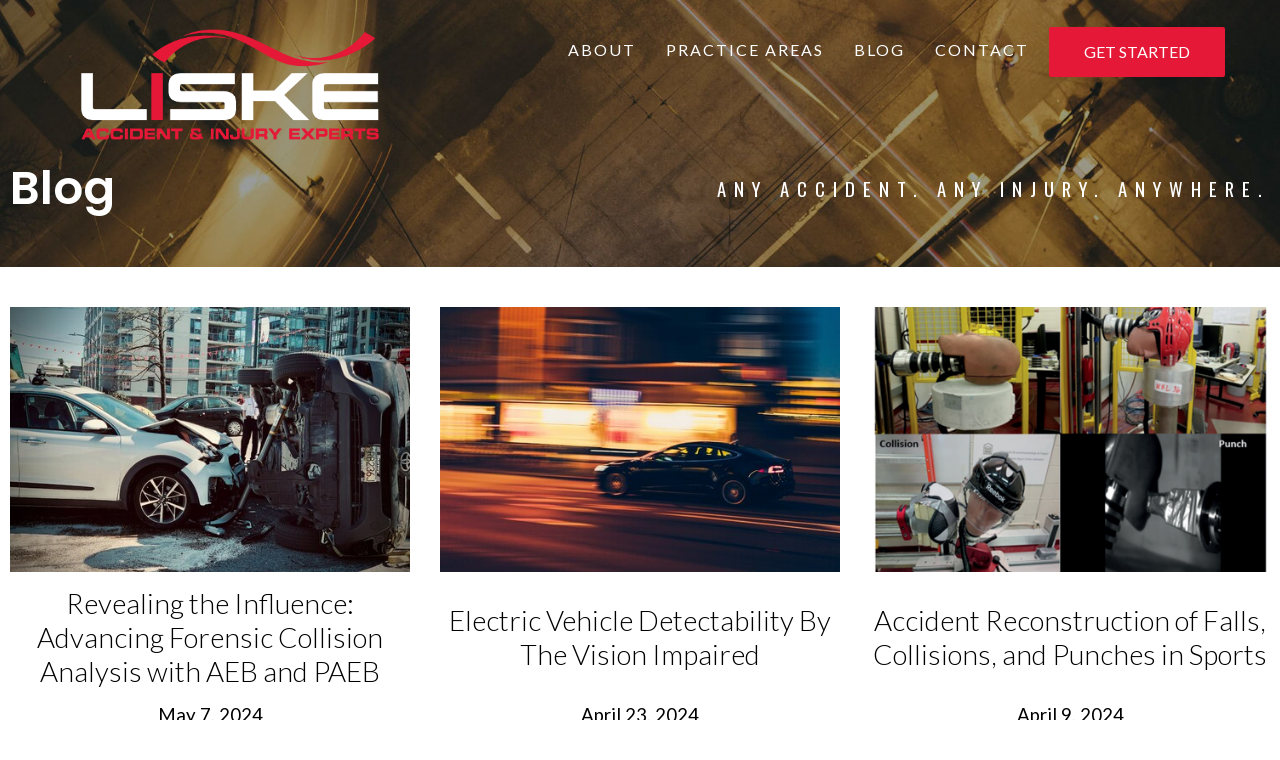

--- FILE ---
content_type: text/html; charset=UTF-8
request_url: https://www.liskeforensics.com/blog/page/2
body_size: 4148
content:
<!DOCTYPE html>
<html lang="en">
	<head>
		<meta charset="utf-8">
		<title>Blog  - Page 2 - Liske Forensics</title>

		<meta name="keywords" content="">
		<meta name="description" content="Read our latest articles on Accident Reconstruction, Forensic Engineering, Human Factors, Injury Biomechanics, Systems Safety, Neuroscience, AI and Robotics.">
		<meta name="author" content="Liske Forensics">
		<meta name="robots" content="index,follow">
		<meta name="viewport" content="width=device-width, initial-scale=1">
		<link rel="apple-touch-icon" sizes="57x57" href="/favicon/apple-icon-57x57.png">
<link rel="apple-touch-icon" sizes="60x60" href="/favicon/apple-icon-60x60.png">
<link rel="apple-touch-icon" sizes="72x72" href="/favicon/apple-icon-72x72.png">
<link rel="apple-touch-icon" sizes="76x76" href="/favicon/apple-icon-76x76.png">
<link rel="apple-touch-icon" sizes="114x114" href="/favicon/apple-icon-114x114.png">
<link rel="apple-touch-icon" sizes="120x120" href="/favicon/apple-icon-120x120.png">
<link rel="apple-touch-icon" sizes="144x144" href="/favicon/apple-icon-144x144.png">
<link rel="apple-touch-icon" sizes="152x152" href="/favicon/apple-icon-152x152.png">
<link rel="apple-touch-icon" sizes="180x180" href="/favicon/apple-icon-180x180.png">
<link rel="icon" type="image/png" sizes="192x192"  href="/favicon/android-icon-192x192.png">
<link rel="icon" type="image/png" sizes="32x32" href="/favicon/favicon-32x32.png">
<link rel="icon" type="image/png" sizes="96x96" href="/favicon/favicon-96x96.png">
<link rel="icon" type="image/png" sizes="16x16" href="/favicon/favicon-16x16.png">
<link rel="manifest" href="/favicon/manifest.json">

<!-- Mobile Address Bar Color -->
<meta name="msapplication-TileColor" content="#000000">
<meta name="msapplication-TileImage" content="/favicon/ms-icon-144x144.png">
<meta name="theme-color" content="#000000">
		<link rel="canonical" href="https://www.liskeforensics.com/blogpage/2/">
		<meta property="og:locale" content="en_US">
		<meta property="og:type" content="website">
		<meta property="og:title" content="Blog  - Page 2 - Liske Forensics">
		<meta property="og:description" content="Read our latest articles on Accident Reconstruction, Forensic Engineering, Human Factors, Injury Biomechanics, Systems Safety, Neuroscience, AI and Robotics.">
		<meta property="og:url" content="https://www.liskeforensics.com/blogpage/2/">
		<meta property="og:site_name" content="https://www.liskeforensics.com">
		<meta property="og:image" content="https://www.liskeforensics.com/shared/skins/default/images/share.jpg">
		<meta property="article:publisher" content="">
		<meta property="article:author" content="">
		<meta name="twitter:card" content="summary_large_image">
		<meta name="twitter:description" content="Read our latest articles on Accident Reconstruction, Forensic Engineering, Human Factors, Injury Biomechanics, Systems Safety, Neuroscience, AI and Robotics.">
		<meta name="twitter:title" content="Blog  - Page 2 - Liske Forensics">
		<meta name="twitter:site" content="">
		<meta name="twitter:domain" content="https://www.liskeforensics.com">
		<meta name="twitter:image" content="https://www.liskeforensics.com/shared/skins/default/images/share.jpg">
		<meta name="twitter:creator" content="">

		<link rel="stylesheet" type="text/css" href="/shared/skins/default/styles/bootstrap.css" media="screen">
		<link rel="stylesheet" type="text/css" href="https://fonts.googleapis.com/css?family=Lato:300,400,600,700|Poppins:400i,600,700|Oswald:400,600" media="screen">
		<link rel="stylesheet" type="text/css" href="/shared/skins/default/styles/screen.css?v=2" media="screen">
		<link rel="stylesheet" type="text/css" href="/shared/skins/default/styles/print.css" media="print">
		<link rel="stylesheet" type="text/css" href="/shared/includes/styles/magnific/magnific-popup.css" media="screen">
		<!--<link rel="stylesheet" type="text/css" href="https://ajax.googleapis.com/ajax/libs/jqueryui/1.11.4/themes/smoothness/jquery-ui.css" media="screen">-->
		<link rel="stylesheet" type="text/css" href="/shared/skins/default/styles/blog.css" media="screen"/>


		

		<link rel="stylesheet" type="text/css" href="/shared/skins/default/styles/queries.css?v=2" media="screen">

		<script type="text/javascript" src="https://ajax.googleapis.com/ajax/libs/jquery/1.11.2/jquery.min.js"></script>
		<script type="text/javascript" src="https://ajax.googleapis.com/ajax/libs/jqueryui/1.11.3/jquery-ui.min.js"></script>
		<script type="text/javascript" src="/shared/skins/default/scripts/scripts.js?v=1"></script>
		<script type="text/javascript" src="/shared/includes/javascript/magnific/magnific-popup.min.js"></script>
		

		<!--[if lt IE 8]>
<link rel="stylesheet" type="text/css" href="/shared/skins/default/styles/screen-ie7.css" media="screen">
<![endif]-->

<!--[if IE 8]>
<link rel="stylesheet" type="text/css" href="/shared/skins/default/styles/screen-ie8.css" media="screen" />
<script type="text/javascript" src="https://oss.maxcdn.com/html5shiv/3.7.2/html5shiv.min.js"></script>
<script type="text/javascript" src="https://oss.maxcdn.com/respond/1.4.2/respond.min.js"></script>
<![endif]-->

<!--[if IE 9]>
<link rel="stylesheet" type="text/css" href="/shared/skins/default/styles/screen-ie9.css" media="screen">
<![endif]-->

		<script type="text/javascript">
			//<!--
			

			$(document).ready(function() {
                if( $(window).width() > 768 ) {
                    makeSameHeight( '.footer-item-container' );
                }
			});
			//-->
		</script>

		<!-- Google Tag Manager -->
<script>(function(w,d,s,l,i){w[l]=w[l]||[];w[l].push({'gtm.start':
new Date().getTime(),event:'gtm.js'});var f=d.getElementsByTagName(s)[0],
j=d.createElement(s),dl=l!='dataLayer'?'&l='+l:'';j.async=true;j.src=
'https://www.googletagmanager.com/gtm.js?id='+i+dl;f.parentNode.insertBefore(j,f);
})(window,document,'script','dataLayer','GTM-T8MPWMK');</script>
<!-- End Google Tag Manager -->

	</head>

	<body id="blog" class="webkit safari chrome mac">
		<!-- Google Tag Manager (noscript) -->
<noscript><iframe src="https://www.googletagmanager.com/ns.html?id=GTM-T8MPWMK"
height="0" width="0" style="display:none;visibility:hidden"></iframe></noscript>
<!-- End Google Tag Manager (noscript) -->

		<header id="header">
			<div class="wrapper">
				<div id="logo"><a href="/"><img src="/shared/skins/default/images/logo-white.png" alt="Liske Forensics"></a></div>
				<nav id="navigation">
					<ul id="menu">
	<li class=" has_submenu"><a href="/about"><span>About</span></a><ul><li class="cel_workshops"><a href="/cel-workshops">CEL Workshops</a></li>
  <li class="careers"><a href="/jobs-and-careers">Careers</a></li>
  <li class="the_team"><a href="/the-team">The Team</a></li>
  </ul></li><li class=" has_submenu"><a href="/practice-areas"><span>Practice Areas</span></a><ul><li class="accident_reconstruction"><a href="/practice-areas/view/accident-reconstruction">Accident Reconstruction</a></li>
  <li class="human_factors"><a href="/practice-areas/view/human-factors">Human Factors</a></li>
  <li class="injury_biomechanics"><a href="/practice-areas/view/injury-biomechanics">Injury Biomechanics</a></li>
  <li class="more"><a href="/practice-areas">More</a></li>
  </ul></li><li class="blog current"><a href="/blog"><span>Blog</span></a></li><li class=" has_submenu"><a href="/contact"><span>Contact</span></a><ul><li class="professional_services_guide"><a href="/professional-services-guide">Professional Services Guide</a></li>
  </ul></li><li class="get_started"><a href="/get-started"><span>Get Started</span></a></li>
</ul>
				</nav>

				<div id="menu-button-container">
					<button class="menu-trigger"><span></span><span></span><span></span>Open Menu</button>
				</div>
				<div class="clear"></div>
			</div>
		</header>

		<div id="back-top"><a href="#top">Back To Top</a></div>

		<section id="content-container" class="inside">
			<div class="page-title"  style="background-image: url( /shared/media/background/77/background.jpg );" >
				<div class="wrapper">
					<h1>Blog</h1>
					<h4>Any Accident. Any Injury. Anywhere.</h4>
				</div>
			</div>
			<div class="content">
				<div class="wrapper inside">
					<div class="blog-list-container">
	<div class="blog-list-item-container">
	<a href="/blog/title/revealing-the-influence-advancing-forensic-collision-analysis-with-aeb-and-paeb"><img alt="" class="blog-list-image" src="/shared/media/blog/353/thumb.jpg"></a>
	<div class="blog-item-content">
		<a href="/blog/title/revealing-the-influence-advancing-forensic-collision-analysis-with-aeb-and-paeb"><h3 class="blog-heading">Revealing the Influence: Advancing Forensic Collision Analysis with AEB and PAEB</h3></a>
		<div class="blog-list-date">May 7, 2024</div>
		<p class="blog-description">As vehicle technology evolves, so too does the field of forensic collision analysis. Automatic Emergency Braking (AEB) and Pedestrian Automatic Emergency Braking (PAEB) systems don&rsquo;t just prevent accidents; they also record detailed data on vehicle dynamics and interactions, which are crucial for forensic analyses.</p>
		<p><a class="btn ghost" href="/blog/title/revealing-the-influence-advancing-forensic-collision-analysis-with-aeb-and-paeb">Learn More</a></p>
	</div>
</div><div class="blog-list-item-container">
	<a href="/blog/title/electric-vehicle-detectability-by-the-vision-impaired"><img alt="" class="blog-list-image" src="/shared/media/blog/352/thumb.jpg"></a>
	<div class="blog-item-content">
		<a href="/blog/title/electric-vehicle-detectability-by-the-vision-impaired"><h3 class="blog-heading">Electric Vehicle Detectability By The Vision Impaired</h3></a>
		<div class="blog-list-date">April 23, 2024</div>
		<p class="blog-description">As the adoption of hybrid and electric vehicles (HVs and EVs) increases, concerns have emerged regarding their relative quietness with respect to pedestrian detectability. Although all pedestrians face a possible increase in risk due to lower operating noise associated with HVs and EVs, the visually impaired and blind community faces an even greater potential for risk due to their reliance on hearing as an assessment for when it is safe to cross a roadway. </p>
		<p><a class="btn ghost" href="/blog/title/electric-vehicle-detectability-by-the-vision-impaired">Learn More</a></p>
	</div>
</div><div class="blog-list-item-container">
	<a href="/blog/title/accident-reconstruction-of-falls-collisions-and-punches-in-sports"><img alt="" class="blog-list-image" src="/shared/media/blog/351/thumb.png"></a>
	<div class="blog-item-content">
		<a href="/blog/title/accident-reconstruction-of-falls-collisions-and-punches-in-sports"><h3 class="blog-heading">Accident Reconstruction of Falls, Collisions, and Punches in Sports</h3></a>
		<div class="blog-list-date">April 9, 2024</div>
		<p class="blog-description">LISKE Injury Biomechanics Expert, Dr. Marshall Kendall has extensive experience in traumatic brain injury and sport-related concussions. In one of his peer-reviewed published papers [1] &ldquo;Accident reconstructions of falls, collisions, and punches in sports&rdquo; he compared four types of head impact events through reconstruction. The following provides an abstract of his study...</p>
		<p><a class="btn ghost" href="/blog/title/accident-reconstruction-of-falls-collisions-and-punches-in-sports">Learn More</a></p>
	</div>
</div><div class="blog-list-item-container">
	<a href="/blog/title/navigating-the-complex-world-of-slip-and-fall-accidents-a-forensic-analysis"><img alt="" class="blog-list-image" src="/shared/media/blog/350/thumb.jpg"></a>
	<div class="blog-item-content">
		<a href="/blog/title/navigating-the-complex-world-of-slip-and-fall-accidents-a-forensic-analysis"><h3 class="blog-heading">Navigating the Complex World of Slip and Fall Accidents: A Forensic Analysis</h3></a>
		<div class="blog-list-date">March 26, 2024</div>
		<p class="blog-description">DID YOU KNOW Over one million Americans suffer a slip, trip, and fall injury annually. Understanding the intricacies of slip and fall incidents is essential for effective legal resolution. At the heart of any slip and fall case lies the question of causation and liability. Was the accident the result of negligence, a hazardous condition, or simply an unfortunate mishap?...</p>
		<p><a class="btn ghost" href="/blog/title/navigating-the-complex-world-of-slip-and-fall-accidents-a-forensic-analysis">Learn More</a></p>
	</div>
</div><div class="blog-list-item-container">
	<a href="/blog/title/autonomous-vehicles-liability-in-the-era-of-intelligent-automation"><img alt="" class="blog-list-image" src="/shared/media/blog/349/thumb.png"></a>
	<div class="blog-item-content">
		<a href="/blog/title/autonomous-vehicles-liability-in-the-era-of-intelligent-automation"><h3 class="blog-heading">Autonomous Vehicles: Liability in the Era of Intelligent Automation</h3></a>
		<div class="blog-list-date">March 5, 2024</div>
		<p class="blog-description">The rise of autonomous vehicles is revolutionizing the road, but it also complicates the attribution of liability in the event of accidents. Traditional definitions of driver accountability are challenged by the complex combination of ethics, law, and technology as the &quot;driver&quot; is now often an advanced algorithm. This paradigm change forces...</p>
		<p><a class="btn ghost" href="/blog/title/autonomous-vehicles-liability-in-the-era-of-intelligent-automation">Learn More</a></p>
	</div>
</div><div class="blog-list-item-container">
	<a href="/blog/title/the-power-of-hvedr-and-gps-data-in-collision-investigations"><img alt="" class="blog-list-image" src="/shared/media/blog/345/thumb.jpg"></a>
	<div class="blog-item-content">
		<a href="/blog/title/the-power-of-hvedr-and-gps-data-in-collision-investigations"><h3 class="blog-heading">The Power of HVEDR and GPS Data in Collision Investigations</h3></a>
		<div class="blog-list-date">February 27, 2024</div>
		<p class="blog-description">When it comes to forensic investigations of vehicular collisions, every detail matters. From skid marks to witness accounts, Experts generally leave no stone unturned in their pursuit of truth. In this intricate dance of data and deduction, the (HVEDR) and Global Positioning System (GPS) data surface as goldmines of information waiting to be explored...</p>
		<p><a class="btn ghost" href="/blog/title/the-power-of-hvedr-and-gps-data-in-collision-investigations">Learn More</a></p>
	</div>
</div>
</div>

<div class="navigation-container"><a href="/blog/page">First</a> <a href="/blog/page/1">&lt;</a> <a href="/blog/page/1">1</a> <span>2</span> <a href="/blog/page/3">3</a> <a href="/blog/page/4">4</a> <a href="/blog/page/5">5</a> <a href="/blog/page/6">6</a> <a href="/blog/page/7">7</a> <a href="/blog/page/3">&gt;</a> <a href="/blog/page/20">Last</a> </div>

<script>
	$(document).ready(function() {
		if ($(window).width() > 768 ) {
			makeSameHeight( '.blog-heading' );
		}
	});
</script>
					<div class="clear"></div>
				</div>
			</div>
		</section>

		<footer id="footer-container">
				<div class="wrapper">
					<div class="footer-container">
						<div class="footer-item-container">
							<p class="footer-title">Contact</p>
							<p>
								P: <a href="tel:18886743508">1 888 674 3508</a><br>
								F: <a href="tel:18779058812">1 877 905 8812</a><br>
								<a href="mail:experts@liskeforensics.com">experts@liskeforensics.com</a>
							</p>
						</div>

						<div class="footer-item-container">
							<div class="footer-logo flex-item"><a href="/home"><img src="/shared/skins/default/images/logo-white.png" alt="Liske Forensics"></a></div><p class="flex-item">Leave No Stone Unturned.</p>
						</div>

						<div class="footer-item-container">
							<p class="footer-title">Follow</p>
							<div class="social-media-buttons">
								
								
								
								
								<a href="https://www.linkedin.com/company/liskeforensics" target="_blank" class="linkedin social-button"><img alt="Connect with us on Linked In" src="/shared/skins/default/images/social/linkedin.svg"></a>
								
								
							</div>
						</div>
					</div>
                    <div class="footer-menu" style="text-align: center; margin: 0;"><p><a href="/privacy-policy">Privacy Policy</a></p>
</div>
					<hr>
					<p style="text-align:center; margin: 2em 0 0" class="copyright">Copyright &copy; Liske Forensics <script type="text/javascript">document.write(new Date().getFullYear());</script><span> | </span><br><a target="_blank" href="http://www.symetricproductions.com">Designed by Symetric_</a></p>
				</div>
			</footer>

		

		

	<script src="https://secure.symetricproductions.com/analytics/siteEngineSettings.js" type="text/javascript"></script>
</body>
</html>


--- FILE ---
content_type: text/css
request_url: https://www.liskeforensics.com/shared/skins/default/styles/screen.css?v=2
body_size: 4122
content:
@import url( fonts.css );

body {
	background-color: #ffffff;
	color: #000000;
	font-family: 'Lato', sans-serif;
	font-size: 16pt;
	margin: 0px;
	padding: 0px;
	text-align: left;
}

img {
	max-width: 100%;
	height: auto!important;
}

iframe {
	max-width: 100%;
}

a {
	text-decoration: none;
	color:#000;
}

a:hover {
	text-decoration: none;
}

hr {
	border: 0;
	border-top: 2px solid #000000;
	width: 20%;
	margin: 20px auto;
}

.heading, h1, h2, h3, h4, h5 {
	color: #000000;
	font-family: 'Lato', sans-serif;
	font-weight: 300;
	letter-spacing: 0px;
	line-height: normal;
}

h1,
.heading.one {
	color:#000;
	font-size: 250%;
	font-weight:600;
	font-family: 'Poppins', sans-serif;
	text-transform: none;
	margin: 0;
}

h2,
.heading.two {
	font-size: 210%;
	margin-bottom:0;
}

#home h2.heading.one {
	margin-top:0 !important;
}

#home h2.heading.one:after  {
	border-bottom: 0px solid #dcdcdc;
	padding-bottom: 0em;
	margin-bottom: 0em;
}

h2:after {
	content: '';
	display: block;
	border-bottom: 6px solid #dcdcdc;
	width: 225px;
	padding-bottom: .5em;
	margin-bottom: .5em;
}

#home h2:after {
	margin-bottom: 0;
}

#home h2:first-of-type {
	margin-top: 1em;
}

h2:first-of-type {
	margin-top:0;
}

.heading.one:after {
	border-bottom: none !important;
	padding-bottom: 0px;
}

h3,
.heading.three {
	font-size: 150%;
	text-transform: none;
}

h4,
.heading.four {
	font-size: 100%;
}

h5,
.heading.five {
	font-size: 100%;
	text-transform: none;
}

.heading a, h1 a, h2 a, h3 a, h4 a {
	color: inherit;
	text-decoration: none;
}

.red {
	color: #e51937;
}

/*--- MAIN WRAPPER ---*/

.wrapper {
	margin: 0px auto;
	padding: 0px 10px;
	position: relative;
	text-align: left;
	max-width: 1485px;
}

/*--- HEADER ---*/

#header {
	background-color: transparent;
	height: 100px;
	left: 0;
	padding: 0;
	position: fixed;
	top: 0px;
	width: 100%;
	z-index: 1001;
	-webkit-transition: all 0.2s ease;
	-moz-transition: all 0.2s ease;
	-o-transition: all 0.2s ease;
	transition: all 0.2s ease;
}

#header.active {
	top: 0;
}

#header.open,
#header.active,
#header:hover {
	background-color: #252525;
}

#header .wrapper {
	max-width: 100%;
	padding: 0 40px;
}

#back-top {
	background-image: url( ../images/top.png );
	background-position: center;
	background-repeat: no-repeat;
	background-color: rgba(0,0,0,0.5);
	background-size: 20px auto;
	/*border-radius:  4px;*/
	bottom: 10px;
	opacity: 0;
	position: fixed;
	right: 10px;
	-webkit-transition: all 0.2s ease;
	-moz-transition: all 0.2s ease;
	-o-transition: all 0.2s ease;
	transition: all 0.2s ease;
	visibility: hidden;
	width: 45px;
	z-index: 800;
}

#back-top:hover {
	background-color: #e51937;
}

#back-top a {
	display: block;
	height: 45px;
	text-align: left;
	text-indent: -9999px;
	width: 45px;
}

#back-top.active {
	opacity: 1;
	visibility: visible;
}

div.page-title {
	background-image: url( '../images/page-title-background.jpg' );
	background-size: cover;
	background-repeat: no-repeat;
	background-position: top center;
	padding: 150px 0 240px;
}

div.page-title h1 {
	color: #ffffff;
	text-align: left;
}

div.page-title .wrapper {
	display: flex;
	justify-content: space-between;
	align-items: center;
}

div.page-title h4 {
	color:#fff;
	font-family: 'Oswald', sans-serif;
	font-weight: 400;
	text-transform: uppercase;
	letter-spacing: 8px;
}

#cel_workshops div.page-title {
	background-position: center;
}

/*--- NAVIGATION ---*/

#logo {
	float: left;
	max-width: 350px;
	padding: 20px 0;
	transition: all cubic-bezier(0.895, 0.03, 0.685, 0.22) 0.5s;
	width: 350px;
}

header.active #logo {
	max-width: 175px;
}

#logo img {
	height: auto;
	max-width: 100%;
	width: auto;
}

#navigation {
	height: 100px;
	text-align: right;
	margin-left: 200px;
}

/* Root = Horizontal, Secondary = Vertical */
ul#menu {
	border: 0px none;
	display: inline-block;
	height: 100px;
	list-style: none;
	margin: 0px;
	padding: 0px;
	position: relative;
}

ul#menu li {
	background: none;
	display: block;
	float: left; /*For Gecko*/
	height: 100px;
	list-style: none;
	margin: 0px;
	padding: 0px;
	position: relative;
	text-align: center;
}

ul#menu ul {
	background-color: #252525;
	display: none;
	left: 0;
	list-style: none;
	margin: 0px;
	padding: 0px;
	position: absolute;
	width: 210px;
}

ul#menu ul:after /*From IE 7 lack of compliance*/{
	clear: both;
	content: ".";
	display: block;
	height: 0;
	font: 1px/0px serif;
	visibility: hidden;
}

ul#menu ul li {
	background-image: none;
	background-color: #252525;
	border: none;
	color: #fff;
	display: block !important;
	display: inline; /*For IE*/
	float: left; /*For IE 7 lack of compliance*/
	height: auto;
	padding: 0px;
	text-transform: uppercase;
	text-align: left;
	width: 210px;
}

/* Root Menu */
ul#menu a {
	color: #fff;
	display: block;
	float: none !important; /*For Opera*/
	float: left; /*For IE*/
	font-family: 'lato', sans-serif;
	font-size: 12pt;
	font-weight: 400;
	height: 100px;
	letter-spacing: 2px;
	line-height: 100px;
	padding: 0px 16px;
	text-decoration: none;
	text-transform: uppercase;
	z-index: 99;
	-webkit-transition: all 0.2s ease;
	-moz-transition: all 0.2s ease;
	-o-transition: all 0.2s ease;
	transition: all 0.2s ease;
}

ul#menu > li > a {
	display: table;
	width: 100%;
}

ul#menu > li > a > span {
	display: table-cell;
	padding: 0px 10px;
	vertical-align: middle;
}

ul#menu ul a {
	letter-spacing: normal;
	text-transform: none;
}

ul#menu > li:last-of-type a span {
	color: #fff;
	background-color: #e51937;
	border-radius: 2px;
	display: inline-block;
	letter-spacing: 0px;
	line-height: 50px;
	padding-left: 35px;
	padding-right: 35px;
	text-transform: uppercase;
}

ul#menu > li:last-of-type a {
	padding-right: 0;
}

ul#menu > li:last-of-type a span:hover {
	background-color: #e51937;
	color:#fff;
}

/* Root Menu Hover Persistence */
ul#menu a:hover,
ul#menu li:hover a,
ul#menu li.iehover a {
	color: #e51937;
	text-decoration: none;
}

/* 2nd Menu */
ul#menu li:hover li a,
ul#menu li.iehover li a {
	color: #252525;
	background:#fff;
	float: none;
	height: auto;
	line-height: 1.1em;
	padding: 10px 22px;
	text-decoration: none;
}

/* 2nd Menu Hover Persistence */
ul#menu li:hover li:hover, ul#menu li.iehover li.iehover {
	background-color: #fff;
}

ul#menu li:hover li a:hover,
ul#menu li:hover li:hover a,
ul#menu li.iehover li a:hover,
ul#menu li.iehover li.iehover a {
	color: #e51937;
}

/* 3rd Menu */
ul#menu li:hover li:hover li a,
ul#menu li.iehover li.iehover li a {
	background-color: #fff;
	color: #252525;
}

/* 3rd Menu Hover Persistence */
ul#menu li:hover li:hover li a:hover,
ul#menu li:hover li:hover li:hover a,
ul#menu li.iehover li.iehover li a:hover,
ul#menu li.iehover li.iehover li.iehover a {
	background-color: #fff;
	color: #e51937;
}

/* 4th Menu */
ul#menu li:hover li:hover li:hover li a,
ul#menu li.iehover li.iehover li.iehover li a {
	background-color: #fff;
	color: #252525;
}

/* 4th Menu Hover */
ul#menu li:hover li:hover li:hover li a:hover,
ul#menu li.iehover li.iehover li.iehover li a:hover {
	background-color: #fff;
	color: #e51937;
}

ul#menu ul ul,
ul#menu ul ul ul {
	display: none;
	position: absolute;
	top: 0;
	left: 210px;
}

/* Do Not Move - Must Come Before display:block for Gecko */
ul#menu li:hover ul ul,
ul#menu li:hover ul ul ul,
ul#menu li.iehover ul ul,
ul#menu li.iehover ul ul ul {
	display: none;
}

ul#menu li:hover ul,
ul#menu ul li:hover ul,
ul#menu ul ul li:hover ul,
ul#menu li.iehover ul,
ul#menu ul li.iehover ul,
ul#menu ul ul li.iehover ul {
	display: block;
}

/*--- CONTENT ---*/

#content-container {
	background-color: #FFFFFF;
	min-height: 300px;
}

#content-container.inside {
	margin-top: 0px;
}

.content-container {
	background-repeat: no-repeat;
	background-size: cover;
	background-position: center;
	padding: 40px 0;
	position: relative;
	position: relative;
	z-index: 100;
}

div.content-container.alternate {
	background-image: none;
	padding: 0;
}

#content-container .content-container:nth-child(2) {
	margin: -215px auto 0;
	position: relative;
	z-index: 1000;
	background-color:#fff;
	max-width: 1610px;
	padding-bottom: 0;
}

.content {
	background: #fff;
	margin: -200px auto 0;
	max-width: 1610px;
	padding: 40px 0;
	min-height: 300px
}

/*--- CALL TO ACTION ---*/
#cta-container {
	color: #ffffff;
	background-image: url( '../images/CTA\ arrow.png' );
	background-size: 350px;
	background-position: top right 100px;
	background-repeat: no-repeat;
	padding: 80px 0;
	text-align: center;
	max-width: 1485px;
	margin: 0px auto 0;
}

#cta-container .heading.one {
	color: #000;
	line-height: 1em;
	font-weight: 600;
	max-width: 85%;
}

#cel_workshops #cta-container {
	margin: -80px auto 0;
}

#cta-container .wrapper {
	text-align: left;
}

#cta-container .btn {
	margin: 0 20px;
}

#cta-container p {
	margin: 16px 0;
	text-align: right;
}

#cta-container hr {
	border-top: 2px solid #ffffff;
	width: 10%;
	margin: 20px auto;
}

.image-border-right {
	content: '';
	display: block;
	background-image: url(../images/Blue\ dots.png);
	background-size: 250px;
	background-repeat: no-repeat;
	background-position: bottom right;
	margin-right: -120px;
	padding-right: 60px;
	padding-bottom: 60px;
}

.image-border-left {
	content: '';
	display: block;
	background-image: url(../images/Blue\ dots.png);
	background-size: 250px;
	background-repeat: no-repeat;
	background-position: bottom left;
	margin-left: -60px;
	padding-left: 60px;
	padding-bottom: 60px;
}

/*--- NAVIGATION ---*/

div.navigation-container {
	color: #dedede;
	text-align: center;
	display: inline-block;
	padding: 12px 5px;
	margin: 20px auto;
	width: 100%;
	border-top: 2px solid #ECECEE;
	border-bottom: 2px solid #ECECEE;
	font-family: 'Oswald', sans-serif;
}

div.navigation-container a {
	color: #191819;
	padding: 6px;
	text-decoration: none;
}

div.navigation-container span {
	color: #e51937;
	padding: 6px;
}

/*--- FOOTER ---*/

#footer-container {
	background-color: #252525;
	color: #ffffff;
	padding: 60px 0;
	text-align: left;
	font-size: 12pt;
}

#footer-container a {
	color: #ffffff;
	margin: 0;
	text-decoration: none;
}

#footer-container p {
	color: #ffffff;
	margin: 5px 0;
}

.footer-container {
	display: grid;
	display: -ms-grid;
	grid-template-columns: 1fr 380px 1fr;
	-ms-grid-columns: 1fr 20px 1fr 20px 1fr;
	max-width: 900px;
	margin: 0 auto;
}

.footer-item-container {
	text-align:center;
}

.footer-item-container:nth-of-type(1) {
	-ms-grid-column: 1;
}

.footer-item-container:nth-of-type(2) {
	-ms-grid-column: 3;
	margin-top: -40px;
}

.footer-item-container:nth-of-type(3) {
	-ms-grid-column: 5;
}

.footer-logo {
	max-width: 260px;
	margin: 0 auto 34px;
}

#footer-container .copyright span {
	color: #C20000
}

#footer-container .copyright br {
	display: none;
}

#footer-container .footer-title {
	font-family: 'Lato', sans-serif;
	letter-spacing: 2px;
	margin-bottom: 1em;
	text-transform: uppercase;
}

#footer-container hr {
	max-width: 90px;
	margin: 20px auto;
	border-color: #767676;
}

.social-media-buttons {
	position: relative;
	text-align: center;
	margin: 1em 0;
}

.social-button {
	background-color: #ffffff;
	background-repeat: no-repeat;
	background-size: 33px auto;
	background-position: center;
	/*	border-radius: 2px;
		-moz-border-radius: 2px;
		-webkit-border-radius: 2px;*/
	display: inline-block;
	height: 35px;
	text-align: left;
	text-indent: -9999px;
	vertical-align: middle;
	width: 35px;
}

a.social-button {
	position: relative;
}

a.social-button img {
	position: absolute;
	top:0;
	right:0;
}

.social-button:hover {
	background-color: #eae8e5;
}

.social-button img {
	height:100%;
	width: 100%;
	padding:2px;
	display:block;
}

.social-button.google_plus img {
	padding: 6px;
}

.social-button.youtube img {
	padding: 4px;
}

.social-button.instagram img {
	padding: 4px;
}

.social-button svg g {
	fill: #010101;
}

.social-button.alt svg g {
	fill: #ffffff;
}

/*--- TABLE ---*/


#content-container table {
	width: 100%;
	padding: 0 10px;
	margin-bottom: 10px;
}

#content-container th {
	background-color: #303030;
	color: #d9d9d9;
	/*text-align: center;*/
	text-transform: uppercase;
	padding: 9px 9px;
	font-size: 90%;
	letter-spacing: 3px;
}

#content-container tr {
	background-color: #ffffff;
}

#content-container td {
	padding: 15px 10px;
	font-size: 12pt;
}

#content-container ul:not(.tabs) {
	list-style-type: none;
	padding-left: 0;
}

#content-container ul:not(.tabs) li {
	line-height: 2em;
}

#content-container ul:not(.tabs) li::before {
	content: "•";
	padding-right: 7px;
	padding-bottom: 8px;
	font-size: 60%;
	color: #e51937;
	vertical-align: middle;
}

#content-container ul#slideshow:not(.tabs) li::before {
	display: none;
}

/*--- OTHER ---*/


/**
* Message Boxes
*/

div.msg-error,
div.msg-success,
div.msg-warning,
div.msg-information,
div.msg-question {
	background-repeat: no-repeat;
	background-position: 34px center;
	color: #f5f5f5;
	padding: 17px 10px 17px 104px;
	text-align: left;
	margin-bottom: 10px;
	min-height: 40px;
}

div.msg-error {
	background-image: url( '../images/message-error-bg.png' );
	background-color: #dd2327;
	border: 6px solid #f7464a;
}

div.msg-information {
	background-image: url( ../images/message-info-bg.png );
	background-color: #5f5f5f;
	border: 6px solid #291d11;
}

div.msg-question {
	background-image: url( ../images/message-question-bg.png );
	background-color: #007d7b;
	border: 6px solid #46bfbd;
}

div.msg-success {
	background-image: url( '../images/message-success-bg.png' );
	background-color: #5ba800;
	border: 6px solid #79dd03;
}

div.msg-warning {
	background-image: url( '../images/message-warning-bg.png' );
	background-color: #fdb45c;
	border: 6px solid #fdce5c;
	color: #291d11;
}

div.msg-error a,
div.msg-success a,
div.msg-warning a,
div.msg-information a,
div.msg-question a {
	color: inherit;
	text-decoration: underline;
}

span.input-error {
	color: #C20000;
	display: block;
	margin: 5px;
}

.clear {
	clear: both;
}

/* form styles */

.btn {
	background-color: #e51937;
	border: 3px solid #e51937;
	color: #fff;
	cursor: pointer;
	display: inline-block;
	font-family: 'Oswald', sans-serif;
	font-size: 10pt;
	letter-spacing: 4px;
	line-height: normal;
	padding: 10px 32px;
	text-decoration: none;
	text-transform: uppercase;
	-webkit-appearance: none;
	-webkit-transition: all 0.2s ease;
	-moz-transition: all 0.2s ease;
	-o-transition: all 0.2s ease;
	transition: all 0.2s ease;
}

.btn:hover {
	background-color: #252525;
	border-color: #252525;
	color: #fff;
}

.btn.alternate {
	border: 0;
	background-color: #081f2c;
	color: #ffffff;
}

.btn.alternate:hover {
	border: 0;
	background-color: #ffffff;
	color: #000000;
}

.btn.ghost {
	background-color: transparent;
	border: 3px solid #e51937;
	color:#e51937;
}

.btn.ghost:hover {
	background-color: #e51937;
	border: 3px solid #e51937;
	color:#fff;
}

.btn-container:after {
	content: '';
	display: inline-block;
	position: relative;
	height: 20px;
	width: 91px;
	margin-left: 40px;
	background-image: url(../images/3\ arrows.png);
	background-size: contain;
	background-position: center;
	background-repeat: no-repeat;
}


#map {
	height: 350px;
}

div.input {
	margin: 7px 0;
}

select.form,
input[type=text].form,
textarea.form,
form.notify select,
form.notify input[type=text],
form.notify textarea {
	background: #ffffff; /* Old browsers */
	border: 1px solid #dfdfdf;
	-webkit-box-sizing: border-box;
	-moz-box-sizing: border-box;
	box-sizing: border-box;
	color: #252525;
	display: inline-block;
	font-family: 'Open Sans', Helvetica, sans-serif;
	font-size: 12pt;
	margin: 0px;
	max-width: 600px;
	padding: 20px;
	width: 100%;
}

form.notify ::placeholder {
  color: #252525;
  opacity: 1; /* Firefox */
}

form.notify label {
	display: block;
	font-size: 100%;
	font-weight: normal;
	letter-spacing: 0px;
	text-transform: uppercase;
	padding-bottom: 5px;
}

form.notify label.inline {
	display: inline-block;
}

form.notify label.error {
	color: red;
	display: block;
}

img.right {
	float: right;
	margin-left: 15px;
	margin-bottom: 15px;
	max-width: 460px;
	height: auto!important;
}

img.left {
	float: left;
	margin-right: 15px;
	margin-bottom: 15px;
	max-width: 460px;
	height: auto!important;
}

img.right.big,
img.left.big {
	max-width: 70%;
}

.quote-container {
	margin: 2em 60px 0 auto;
	text-align: center;
	color:#404040;
}

.quote-container hr {
	border-top: 1px solid #dcdcdc;
	margin: 1em auto 2em;
	width: 80px;
}

.quote-container .heading.alternate {
	color:#404040;
}

blockquote:before {
	content: open-quote;
	padding-right: .75em;
}

blockquote:after {
	content: close-quote;
	padding-left: .75em;
}

blockquote {
	display: flex;
	justify-content: center;
	font-family: 'Lato', sans-serif;
	position: relative;
	text-align: center;
	font-style: italic;
}

blockquote:before,
blockquote:after {
	display: flex;
	align-items: center;
	color: #e51937;
	font-family: 'Poppins', sans-serif;
	font-style: normal;
	font-size: 32pt;
}


/* Homepage */


.heading.alternate {
	font-family: 'Oswald', sans-serif;
	text-transform: uppercase;
}

.search-image {
	margin-top: -60px;
}

#homepage-areas-of-practice p {
	margin: 0;
}

.home-service-item-container {
	display: grid;
	display: -ms-grid;
	grid-template-columns: 1.5fr 1fr;
	-ms-grid-columns: 1.5fr 80px 1fr;
	grid-gap: 80px;
	padding: 80px 0;
}

.home-service-item {
	display: flex;
	justify-content: end;
	flex-direction: column;
}

.home-service-item:nth-of-type(1) {
	-ms-grid-column: 1;
}

.home-service-item:nth-of-type(2) {
	-ms-grid-column: 3;
}

.home-service-item-container:nth-of-type(even) {
	grid-template-columns: 1fr 1.5fr;
	-ms-grid-columns: 1fr 80px 1.5fr;
}

.home-service-item-container:nth-of-type(even) .home-service-item:nth-of-type(1) {
	order: 2;
	-ms-grid-column: 3;
}

.home-service-item-container:nth-of-type(even) .home-service-item:nth-of-type(2) {
	order: 1;
	-ms-grid-column: 1;
}

.home-service-item h2 {
	margin-top:0;
}

.home-service-item p {
	line-height: 2em;
}

.home-service-item p:last-of-type {
	margin:0;
}

#about .about-text-container .btn {
	margin-top:2em
}

.about-text-container p {
	max-width: 90%;
	line-height: 2em;
}

.liability-experts {
	column-count: 2;
	margin-top:0;
}

/* CEL Workshops */
#cel_workshops .content .wrapper,
#about .content .wrapper {
	margin: 0px 0 0 auto;
	padding: 0px 10px;
	position: relative;
	text-align: left;
	max-width: 1555px;
}

/* Contact Page */

.contact-info p.phone {
	margin-top: 0;
}

.contact-info p:before {
	content:'';
	display: inline-block;
	height: 18px;
	width:18px;
	background-position: center bottom;
	background-size: contain;
	background-repeat: no-repeat;
	margin-right: 12px;
}

.contact-info p.phone:before {
	background-image:url(../images/Phone.png);
	background-repeat: no-repeat;
	height: 18px;
}

.contact-info p.fax:before {
	background-image:url(../images/Fax.png);
	background-repeat: no-repeat;
	height: 18px;
}

.contact-info p.email:before {
	background-image:url(../images/Email.png);
	background-repeat: no-repeat;
	height: 16px;
}

.address {
	margin: 2em 0;
}

.address strong {
	color: #e51937;
}

#home h2.liske-heading {
	margin-top: .5em
}

#home h2.liske-heading:after {
	margin-bottom: .5em;
	width: 125px;
}

/*tabs*/

ul.tabs{
	border-bottom: 2px solid #ebe8e8;
	margin: 0px;
	padding: 0px;
	list-style: none;
	text-align: center;
}
ul.tabs li{
	background: none;
	display: inline-block;
	padding: 10px 15px;
	cursor: pointer;
}

ul.tabs li.current{
	font-weight: bold;
	border-bottom: 2px solid #e51937;
	margin-bottom: -2px;
}

.tab-content{
	display: none;
	/*background: #ededed;*/
	padding: 15px 0;
}

.tab-content.current{
	display: inherit;
}

--- FILE ---
content_type: text/css
request_url: https://www.liskeforensics.com/shared/skins/default/styles/blog.css
body_size: 533
content:
.blog-list-container {
	display: grid;
	display: -ms-grid;
	grid-template-columns: 1fr 1fr 1fr;
	-ms-grid-columns: 1fr 30px 1fr 30px 1fr;
	grid-gap: 2em 30px;
	text-align: center;
}

.blog-list-item-container:nth-of-type(1) {
	-ms-grid-column: 1;
	-ms-grid-row: 1;
}

.blog-list-item-container:nth-of-type(2) {
	-ms-grid-column: 3;
	-ms-grid-row: 1;
}

.blog-list-item-container:nth-of-type(3) {
	-ms-grid-column: 5;
	-ms-grid-row: 1;
}

.blog-list-item-container:nth-of-type(4) {
	-ms-grid-column: 1;
	-ms-grid-row: 2;
}

.blog-list-item-container:nth-of-type(5) {
	-ms-grid-column: 3;
	-ms-grid-row: 2;
}

.blog-list-item-container:nth-of-type(6) {
	-ms-grid-column: 5;
	-ms-grid-row: 2;
}

/*--- BLOG ---*/

.blog-description {
	color:#7d7d7d;
	line-height: 2em;
	font-size: 14pt;
}

.blog-view-container .heading.two {
	font-family: 'Montserrat', sans-serif;
	font-weight: 400;
	text-transform: uppercase;
}

.blog-heading {
	display: flex;
	align-items: center;
	justify-content: center;
}

h3.blog-heading {
	margin: .5em 0;
}

.blog-list-item-info p a.btn {
	margin-top:14px;
}

.blog-entry-title {
	margin: 0 0 .5em;
}

h2.blog-entry-title:after {
 display: none;
}

.blog-entry-body:before,
.blog-entry-body:after {
	content: '';
	display: block;
	border-bottom: 6px solid #dcdcdc;
	width: 225px;
}

.blog-entry-body:before {
	margin: 1em 0;
}

.blog-entry-body:after {
	margin: 1em 0;
}

.blog-entry-image {
	margin-bottom: 1em;
	margin-left:2em;
	float: right;
	max-width: 800px;
}

.blog-view-share {
	float:left;
}

.blog-view-details p {
	margin-top: 0px;
	line-height: 2em
}

.blog-entry-tag-list {
	text-align: left;
	margin: 5px 0;
}

.blog-entry-tag-list a:after {
	content: "|";
	padding-left: 5px;
}

.blog-entry-tag-list a:last-child:after {
	content: "";
	padding-left: 0px;
}

.dates-tags {
	margin-top:10px;
	text-transform: none;
	font-weight: 700;
}

.featured-blog {
	padding-right: 40px;
}

.blog-entry-tag-list span {
	font-weight: 800;
}

.dates-tags hr {
	margin:20px 0;
}

.addthis_share {
	color:#252525 !important;
	font-weight: 600;
	letter-spacing: 2px;
	line-height: 2em;
	text-transform: uppercase;
}

--- FILE ---
content_type: text/css
request_url: https://www.liskeforensics.com/shared/skins/default/styles/queries.css?v=2
body_size: 2334
content:
#menu-button-container {
	display: none;
	text-align: right;
	padding-top: 15px;
	z-index: 999;
}

/*
	###########
	Start ipad-mini style
	###########
*/

@media all and (min-width: 1000px) {
	#header .wrapper {
		max-width: 100%;
		padding: 0 55px
	}
}

@media all and (max-width: 1485px) {
	#cta-container.request-a-quote-container img {
		left: 40px;
	}

	ul#menu a {
		padding: 0 5px;
	}

	body {
		font-size: 14pt;
	}

	.signature {
		width: 80px !important;
	}
}

@media all and (max-width: 1250px) {
	ul#menu a {
		font-size: 12pt;
	}

	#header .wrapper {
    padding: 0 10px;
	}

	ul#menu > li:last-of-type a span {
		padding-left: 15px;
		padding-right: 15px;
	}
}

@media all and (max-width: 1000px) {

	#header {
		height: 60px;
	}

	#logo {
		max-width: 200px;
		padding: 10px 0;
	}

	header.active #logo {
		max-width: 100px;
	}

	#header:hover {
		background-color: #252525;
	}

	#menu-button-container {
		display: block;
	}

	#header.unstick {
		position: absolute;
	}


	button.menu-trigger {
		background: transparent;
		border: none;
		cursor: pointer;
		display: inline-block;
		height: 30px;
		overflow: hidden;
		/*outline: none;*/
		position: relative;
		text-indent: -900em;
		vertical-align: top;
		width: 30px;
	}

	button.menu-trigger span {
		position: absolute;
		top: 0;
		left: 0;
		width: 100%;
		height: 2px;
		margin: 4px 0;
		background: #EEEFF0;
		display: block;
		opacity: 1;
		border-radius: 1px;
		-webkit-transform-origin: left center;
		-moz-transform-origin: left center;
		-o-transform-origin: left center;
		transform-origin: left center;
		-webkit-transform: rotate(0deg);
		-moz-transform: rotate(0deg);
		-o-transform: rotate(0deg);
		transform: rotate(0deg);
		-webkit-transition: all .25s ease-in-out;
		-moz-transition: all .25s ease-in-out;
		-o-transition: all .25s ease-in-out;
		transition: all .25s ease-in-out;
	}

	button.menu-trigger.active span {
		background: #EEEFF0;
	}

	button.menu-trigger span:first-child {
		top: 0;
	}

	button.menu-trigger span:nth-child(2) {
		top: 9px;
	}

	button.menu-trigger span:nth-child(3) {
		top: 18px;
	}

	button.menu-trigger.active span:first-child {
		top: -1px;
		left: 8px;
		-webkit-transform: rotate(45deg);
		-moz-transform: rotate(45deg);
		-o-transform: rotate(45deg);
		transform: rotate(45deg);
	}

	button.menu-trigger.active span:nth-child(2) {
		opacity: 0;
		width: 0%;
	}

	button.menu-trigger.active span:nth-child(3) {
		top: 20px;
		left: 7px;
		-webkit-transform: rotate(-45deg);
		-moz-transform: rotate(-45deg);
		-o-transform: rotate(-45deg);
		transform: rotate(-45deg);
	}

	#navigation {
		display: none;
		height: auto;
		left: 0;
		margin: 0px;
		padding: 0px;
		position: absolute;
		text-align: left;
		top: 60px;
		width: 100%;
		z-index: 9999;
	}

	#navigation.open {
		display: block;
	}

	/* nav resets */

	ul#menu {
		display: block;
		height: auto;
	}

	ul#menu ul li {
		padding: 0 0 0 15px;
	}

	ul#menu li,
	ul#menu li ul li,
	ul#menu li ul li ul li,
	ul#menu li ul li ul li ul li {
		display: block;
		float: none;
		height: auto;
		text-align: left;
		width: 100%;
	}

	ul#menu ul,
	ul#menu ul ul,
	ul#menu ul ul ul,
	ul#menu ul ul ul ul {
		display: block;
		left: auto;
		position: relative;
		width: 100%;
	}

	ul#menu li a,
	ul#menu li ul li a,
	ul#menu li ul li ul li a,
	ul#menu li ul li ul li ul li a {
		background-color: #252525; /*background color of menu */
		color: #fff;
		display: block;
		float: none;
		font-size: 12pt;
		height: auto;
		line-height: 1.1em;
		padding: 15px;
		text-transform: uppercase;
	}

	ul#menu li:hover ul ul,
	ul#menu li:hover ul ul ul,
	ul#menu li.iehover ul ul,
	ul#menu li.iehover ul ul ul {
		display: block;
	}

	ul#menu li a {
		padding: 15px 5px;
	}

	#header.open,
	#header.active,
	#header.active:hover {
		background-color:#252525;
	}

	ul#menu > li:last-of-type a span {
		border-radius: 4px;
		color: #fff;
		background-color: transparent;
		display: inline-block;
		letter-spacing: 0px;
		font-size: 12pt;
		height: auto;
		line-height: 1.1em;
		padding: 0 10px 0px;
		text-transform: uppercase;
	}

	ul#menu > li:last-of-type a span:hover {
		background-color:transparent;
		color:#c00d0e;
	}

	/* okay, lets start styling roll overs */

	ul#menu li.has_submenu > a {
		background-image: url( ../images/mobile-arrow.svg );
		background-size: 20px auto;
		background-position: calc(100% - 10px) 50%;
		background-repeat: no-repeat;
	}

	ul#menu li.has_submenu > a:hover,
	ul#menu li.has_submenu.clicked_menu > a {
		background-image: url( ../images/mobile-arrow-hover.svg );
	}

	ul#menu ul.closed_menu {
		display: none !important;
	}

	ul#menu ul.open_menu {
		display: block !important;
	}

	ul#menu a:hover,
	ul#menu li:hover a,
	ul#menu li.iehover a {
		color: #c00d0e;
		padding: 15px 5px;
	}

	/* 2nd Menu */
	ul#menu li:hover li a,
	ul#menu li.iehover li a {
		color: #FFFFFF;
		background:#252525;
		padding: 15px 30px 15px 15px;
	}

	/* 2nd Menu Hover Persistence */
	ul#menu li:hover li:hover,
	ul#menu li.iehover li.iehover {
		background-color: #252525;
		color: #fff;
	}

	ul#menu li:hover li a:hover,
	ul#menu li:hover li:hover a,
	ul#menu li.iehover li a:hover,
	ul#menu li.iehover li.iehover a {
		color: #c00d0e;
	}

	/* 3rd Menu */
	ul#menu li:hover li:hover li a,
	ul#menu li.iehover li.iehover li a {
		color: #fff;
		background:#252525;
	}

	/* 3rd Menu Hover Persistence */
	ul#menu li:hover li:hover li a:hover,
	ul#menu li:hover li:hover li:hover a,
	ul#menu li.iehover li.iehover li a:hover,
	ul#menu li.iehover li.iehover li.iehover a {
		background-color: #252525;
		color: #c00d0e;
	}

	/* 4th Menu */
	ul#menu li:hover li:hover li:hover li a,
	ul#menu li.iehover li.iehover li.iehover li a {
		color: #fff;
		background:#252525;
	}

	/* 4th Menu Hover */
	ul#menu li:hover li:hover li:hover li a:hover,
	ul#menu li.iehover li.iehover li.iehover li a:hover {
		background-color: #252525;
		color: #c00d0e;
	}
}

@media all and (max-width: 992px) {

	img.left {
		margin: 0px 15px 15px 0px;
		max-width: 415px;
	}

	img.right {
		margin: 0px 0px 15px 15px;
		max-width: 415px;
	}

	.footer-container {
		grid-template-columns: 1fr;
		-ms-grid-columns: 1fr;
	}

	.footer-item-container {
    margin: .5em 0 !important;
	}

	.footer-item-container:nth-of-type(1) {
		order: 2;
	}

	.footer-item-container:nth-of-type(2) {
		order: 1;
	}

	.footer-item-container:nth-of-type(3) {
		order: 3;
	}

	.footer-logo {
		max-width: 200px;
		margin-bottom: 1em;
	}

	#footer-container .copyright br {
		display: block;
	}

	#footer-container .copyright span {
		display: none;
	}

	.copyright {
		margin-top: .5em !important;
	}

	#footer-container hr {
		margin: 1em auto 2em;
	}

	#cta-container p, #cta-container .heading.one {
		text-align: center;
		max-width: 100%;
	}

	#cta-container .heading.one {
		font-size: 200%;
		margin: 0em 0 1em;
	}

	#cta-container {
    background-size: 250px;
    background-position: top center;
		padding: 20px 0;
		margin: 1em 0;
	}

	div.page-title .wrapper {
    display: flex;
    justify-content: center;
		align-items: center;
		flex-direction: column;
		text-align: center;
	}

	.image-border-left,
	.image-border-right {
		background: none;
		padding:0;
		margin:0;
	}

	.about-text-container p {
    max-width: 100%;
    line-height: 2em;
	}

	#about .about-text-container .btn {
		margin-top:1em
	}

	.content {
		margin: 0;
		padding: 20px 0;
	}

	.content-container {
		padding: 20px 0;
	}

	#content-container .content-container:nth-child(2) {
		margin: 0;
	}

	div.page-title {
		padding: 80px 0 40px;
	}

	div.page-title h4 {
		margin: .5em 0 0;
		letter-spacing: 2px;
	}

	.blog-entry-image {
    margin-left: 20px;
    float: right;
		max-width: 400px;
	}

	h2.faq-entry-title {
		max-width: 100%;
	}

	.btn-container:after {
		display: none;
	}

	div.faq-entry-faq p {
    max-width: 100%;
	}

	div.faq-entry-faq {
    padding-bottom: 0px;
	}

}

@media all and (max-width: 768px) {

	body {
		font-size: 12pt;
	}

	h1,
	.heading.one {
		font-size: 200%;
	}

	h2,
	.heading.two {
		font-size: 140%;
	}

	h3,
	.heading.three {
		font-size: 110%;
	}

	h4,
	.heading.four {
		font-size: 100%;
	}

	h5,
	.heading.five {
		font-size: 100%;
	}

	/*--- HEADER ---*/

	img.right.big,
	img.left.big {
		max-width: 100%;
	}

	img.right,
	img.left {
		float: none!important;
		margin-left: 0;
		margin-bottom: 10px;
		max-width: 100%;
		padding: 0px;
	}

	.home-service-item-container:nth-of-type(even),
	.home-service-item-container:nth-of-type(odd) {
		grid-template-columns: 1fr;
		-ms-grid-columns: 1fr;
		padding: 20px 0;
		grid-gap: 10px;
	}

	.home-service-item-container:first-of-type {
		padding-top: 0;
	}

	.home-service-item-container:nth-of-type(even) .home-service-item:nth-of-type(1) {
		order: 1;
		-ms-grid-column: 1;
	}

	.home-service-item-container:nth-of-type(even) .home-service-item:nth-of-type(2) {
		order: 2;
		-ms-grid-column: 3;
	}

	.search-image {
		display: none;;
	}

	.quote-container {
		margin: 1em auto 0 auto;
	}

	.quote-container hr {
		border-top: 1px solid #dcdcdc;
		margin: 1em auto 1em;
		width: 80px;
	}

	.signature {
		width: 80px;
	}

	blockquote.about-quote {
		font-size: 14pt;
	}

	.heading.alternate {
		margin-top: -.5em;
		margin-bottom: 1.5em;
	}

	h2:first-of-type br {
		display: none;
	}

	blockquote.about-quote br,
	.quote-container hr {
		display: none;
	}

	blockquote.about-quote,
	blockquote.about-quote {
		margin-bottom: 0;
	}

	blockquote:before,
	blockquote:after {
		padding-right: .5em;
		padding-left: .5em;
	}

	h2::after {
		padding-bottom: .5em;
		margin-bottom: 1em;
	}

	#about .image-border-right{
		max-width: 300px;
		margin: 0 auto;
	}

	#cel_workshops .image-border-right {
		max-width: 200px;
		margin: 1em auto 2em;
	}

	.blog-list-container {
		grid-template-columns: 1fr;
		-ms-grid-columns: 1fr;
		grid-gap: 2em;
	}

	.blog-view-share {
		float:none;
	}

	.blog-entry-image {
    margin-left: 0px;
    float: left;
		max-width: 100%;
	}

	.blog-entry-title {
		margin-top: 0em;
	}

	.blog-btn-container {
		text-align: center;
		margin-top: 10px;
	}

	.blog-view-share {
		margin-top:0px;
		margin-bottom: 8px;
	}

	.service-item-grid {
		grid-template-columns: 1fr;
		-ms-grid-columns: 1fr;
		grid-gap: 0 30px;
		padding: 20px 0;
	}

	.service-item-grid.three {
		grid-template-columns: 1fr;
		-ms-grid-columns: 1fr;
		grid-gap: 10px;
		padding: 20px 0;
	}

	.liability-experts {
    column-count: 1;
    margin: 0;
	}

	/* Contact */

	.address {
    margin: 1em 0;
	}

	.contact-info {
		margin: .5em 0 1.5em;
	}

	#cel_workshops #cta-container {
		margin: 0px auto 0;
		padding: 0 10px;
		font-size: 70%;
	}

	.service-content-container {
		margin-bottom: 0px;
	}

	.team-member-list-title {
    text-align: center;
		margin-top:0;
		margin-bottom: 1.5em;
	}

	.team-member-photo {
		max-width: 200px;
		margin: 0 auto;
	}

	#home h2:first-of-type {
    margin-top: 0em;
	}

	#home h2.liske-heading {
		margin-top: 1em;
	}

	h3.blog-heading {
    margin: 1em 0;
	}

	.team-member-container {
    margin-bottom: 0px;
	}

	.team-member-information {
		max-width: 200px;
		margin: 0 auto;
	}

	.btn-container:after {
		display: inline-block;
		margin-left: 20px;
	}

}
/*
	###########
	Start iphone style
	###########
*/


@media all and (max-width: 340px) {

	div#map {
		height: 150px;
		width: 100%;
	}
}

--- FILE ---
content_type: text/css
request_url: https://www.liskeforensics.com/shared/skins/default/styles/print.css
body_size: 42
content:
body
{
	margin: 0px;
	padding: 0px;
	font-family: Verdana, Helvetica, sans-serif;
	font-size: 12px;
	color: #000000;
}

#navigation, #header, #footer img, #content form
{
	display: none;
}

--- FILE ---
content_type: application/javascript
request_url: https://www.liskeforensics.com/shared/skins/default/scripts/scripts.js?v=1
body_size: 1084
content:
var preventClick = false;
var resizeTimeout;

function checkMenu() {

	if( $(window).width() <= 1000 ) {
		$( 'ul#menu li.has_submenu' ).find( 'ul' ).addClass( 'closed_menu' );
		preventClick = true;
	}
	else {
		preventClick = false;
	}
	return;
}

function makeSameHeight(selector) {
	var minHeight = 0;
	$(selector).each(function(){
		var itemHeight = $(this).innerHeight();
		if(itemHeight > minHeight ) {
			minHeight = itemHeight;
		}
	});
	$(selector).css('min-height', minHeight );
}

$(window).scroll(function() {
	var scroll = $(window).scrollTop();
	if (scroll >= 50) {
		$("#header").addClass("active");
	}
	else {
		$("#header").removeClass("active");
	}

	if( scroll >= 500 ) {
		$( "#back-top" ).addClass( "active" );
	}
	else {
		$( "#back-top" ).removeClass( "active" );
	}

});

$(document).ready(function() {

	if( window.location.hash ) {
		$(window).scrollTop(0);
		scrollDownToPage( window.location.hash.substr(1) );
	}

	$( '#back-top a' ).click(function(e) {
		$('html,body').animate({ scrollTop: 0}, 300);
	});

	$( '.menu-trigger').bind( 'click', function() {
		var $navigation = $( '#navigation' );
		var $trigger = $( '.menu-trigger' );
		var $header = $( '#header' );

		if( $navigation.hasClass( 'open' ) ) {
			$navigation.removeClass( 'open' );
			$trigger.removeClass( 'active' );
			$header.removeClass( 'unstick' );
		}
		else {
			$navigation.addClass( 'open' );
			$trigger.addClass( 'active' );
			$header.addClass( 'unstick' );
			$(window).scrollTop(0);
		}
	});

	window.onresize = function() {
		clearTimeout(resizeTimeout);
		// handle normal resize
		resizeTimeout = setTimeout(function() {
			checkMenu();
		}, 250);
	};

	checkMenu();

	$('ul#menu li.has_submenu').bind('click', function(e) {

		if( preventClick ) {
			if( $(this).hasClass( 'clicked_menu' ) === false ) {
				e.preventDefault();

				$(this).children( 'ul' ).addClass( 'open_menu' );
				$(this).addClass( 'clicked_menu' );
			}
		}
	});
});

document.addEventListener('DOMContentLoaded', function () {
	if (document.querySelectorAll('#map').length > 0)
	{
		if (document.querySelector('html').lang)
			lang = document.querySelector('html').lang;
		else
			lang = 'en';

		var js_file = document.createElement('script');
		js_file.type = 'text/javascript';
		js_file.src = 'https://maps.googleapis.com/maps/api/js?callback=initMap&language=' + lang;
		document.getElementsByTagName('head')[0].appendChild(js_file);
	}
});

function initMap() {
	var map;
	var geocoder = new google.maps.Geocoder();
	var address = '196 King Street, St. Catharines, On, CANADA';
	geocoder.geocode( { 'address': address }, function( results, status ) {
		if( status == google.maps.GeocoderStatus.OK ) {
			map = new google.maps.Map( document.getElementById( 'map' ), {
				zoom: 13,
				center: results[ 0 ].geometry.location,
				mapTypeId: google.maps.MapTypeId.ROADMAP
			} );

			var marker = new google.maps.Marker( {
				map: map,
				position: results[ 0 ].geometry.location
			});
		}
	} );
}

function scrollDownToPage( anchor ) {

	if ( ( anchor ) > -1 )
	{

		var headerHeight = $('#header').outerHeight();
		var scrollDown = ( $('#' + anchor).offset().top - headerHeight - 40 );
		setTimeout(function () {
			if ($(this).scrollTop() == 0) {
				$('html,body').animate({scrollTop: scrollDown}, 800);
			}
		}, 800); // four seconds

	}

	return;
}